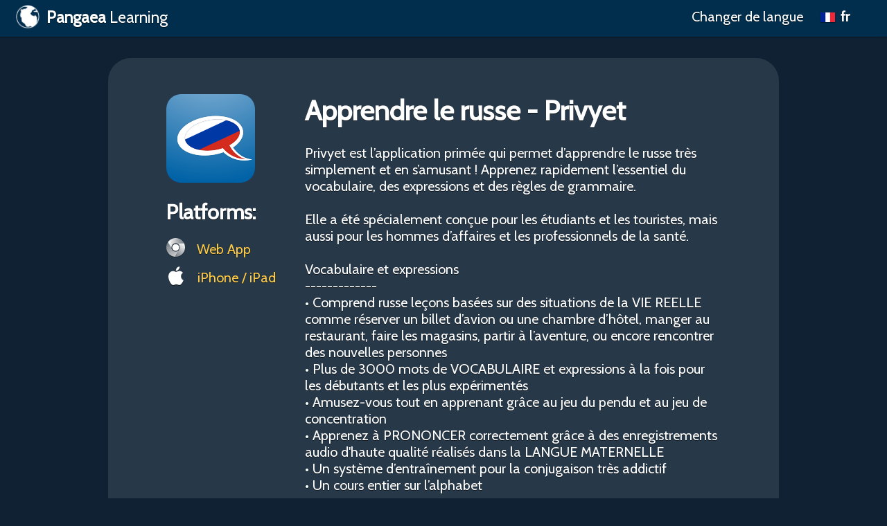

--- FILE ---
content_type: text/html;charset=UTF-8
request_url: https://www.pangaealearning.com/app/fr/28
body_size: 3072
content:
<!DOCTYPE html>
<html itemscope itemtype="http://schema.org/article" lang="fr">
<head>
	<meta http-equiv="X-UA-Compatible" content="IE=edge">
    <meta name="viewport" content="width=device-width, initial-scale=1.0">
	<meta http-equiv="content-type" content="text/html; charset=utf-8" />
		<style>@import url(https://fonts.googleapis.com/css?family=Cabin);
html,input,select,textarea{font-family:"Cabin","Lucida Grande","Lucida Sans Unicode","Gill Sans","Gill Sans MT",Calibri,sans-serif}body{line-height:1.2;background-color:#0f2133;font-size:20px;background-image:url("https://www.pangaelearning.com/images/background.png");background-repeat:no-repeat;background-attachment:fixed;background-position:top center;color:#fff;text-shadow:0 1px 0 rgba(0,0,0,.62);margin:0 auto}a{text-decoration:none;color:#ffcb45}#header{margin:0 auto;padding:0;background-color:rgba(0,49,83,.86);height:53px;z-index:100;position:fixed;width:100%;box-shadow:0 1px 2px rgba(0,0,0,.24)}.footer{padding:0 32px 32px}#logo{float:left;font-size:23px;padding:.5em 1em;color:#fff}#logo img{width:34px;height:34px;vertical-align:middle;margin:-5px 5px 0 0}#logo b{font-weight:bolder}#main{padding:32px 0 48px}.lang-selector-label{float:right;padding:12px .62em 17px;display:inline-block}.lang-selector{float:right;margin-right:32px;cursor:pointer}.lang-selector:hover{background-color:rgba(255,255,255,.24)}.lang-selector>*{display:block;padding:6px .62em 10px;width:2.6em;text-align:left;z-index:95;position:relative}.lang-selector>*:first-child{padding:12px .62em 17px}.lang-selector a{display:none;white-space:nowrap}.lang-selector>* img{vertical-align:middle;box-shadow:0 1px 1px rgba(0,0,0,.38);margin:-2px 3px 0 0}.lang-selector:hover a{display:block;text-decoration:none}.lang-selector a:hover{background-color:rgba(255,255,255,.24)}.lang-selector,.lang-selector a:last-child{border-bottom-left-radius:10px;border-bottom-right-radius:10px;overflow:hidden}.block{padding:2.62em 4.23em;margin:2.62em auto 0;background-color:rgba(255,255,255,.1);border-radius:1.62em;display:table;width:800px}.block h1{margin:0 0 .62em}.block p{margin:0 0 1em}.block ul{margin:0 1.61em 1em}.block #app_info{padding:0;margin:0 0 0 200px}.block .links{float:left;height:330px}.block .links img{margin:0 0 1em}.block .links a{display:block;margin:8px 0px 13px}.block .links a img{margin:0 .62em 0 0;vertical-align:bottom}.block .links h2{margin:0 0 .62em}.block .app_icon{width:156px;height:156px}
</style>
	    	<link rel="shortcut icon" href="/favicon.ico" />
	<meta name="apple-itunes-app" content="app-id=1049407300">
	<meta name="description" itemprop="description" property="og:description" content="" />
	<meta name="twitter:description" content="" />
	<meta property="og:image" itemprop="image" name="twitter:image" content="privyet_russian.png"/>
	<meta property="fb:app_id" content="111832735493987"/>
    <meta property="og:type" content="website" />
	<meta itemprop="name" name="twitter:title" property="og:title"content="Apprendre le russe - Privyet">
	<title>Apprendre le russe - Privyet - Pangaea Learning</title>
	<meta itemprop="publisher" content="Pangaea Learning">
	<meta itemprop="author" content="Pangaea Learning">
	<link rel="canonical" href="https://www.pangaealearning.com/app/en/28" />
	<meta property="og:url" content="https://www.pangaealearning.com/app/en/28" />
	<meta name='ir-site-verification-token' value='-2058822187'>


				            <link rel="alternate" href="https://www.pangaealearning.com/app/fr/28" hreflang="fr" />
						            <link rel="alternate" href="https://www.pangaealearning.com/app/es/28" hreflang="es" />
						            <link rel="alternate" href="https://www.pangaealearning.com/app/en/28" hreflang="en" />
						            <link rel="alternate" href="https://www.pangaealearning.com/app/it/28" hreflang="it" />
						            <link rel="alternate" href="https://www.pangaealearning.com/app/de/28" hreflang="de" />
						            <link rel="alternate" href="https://www.pangaealearning.com/app/pt/28" hreflang="pt" />
						        			        			        			        			        			        			        			
</head>
<body role="document" >

	<div id="header" class="clearfix">
	<a href="/en" id="logo"><img src="/images/pangaea_logo.png" alt="Pangaea Learning"> <b>Pangaea</b> Learning</a>

	<div class="lang-selector">
		<b><img src="/images/flags/fr.png" alt="Flag" /> fr</b>
												<a href="/app/es/28"><img src="/images/flags/es.png" alt="Flag" /> es</a>
									<a href="/app/en/28"><img src="/images/flags/en.png" alt="Flag" /> en</a>
									<a href="/app/it/28"><img src="/images/flags/it.png" alt="Flag" /> it</a>
									<a href="/app/de/28"><img src="/images/flags/de.png" alt="Flag" /> de</a>
									<a href="/app/pt/28"><img src="/images/flags/pt.png" alt="Flag" /> pt</a>
																																								</div>
	<span class="lang-selector-label">
		Changer de langue
	</span>
</div>
<!-- Google tag (gtag.js) -->
<script async src="https://www.googletagmanager.com/gtag/js?id=G-8NLWY8YRSD"></script>
<script>
  window.dataLayer = window.dataLayer || [];
  function gtag(){dataLayer.push(arguments);}
  gtag('js', new Date());

  gtag('config', 'G-8NLWY8YRSD');
</script>

	<div id="main">
		<div class="block">
			<div class="links">
				<img src="/images/icons/privyet_russian.png" alt="Privyet">
				<h2>Platforms:</h2>
								<a href="http://www.privyetrussian.com/" target="web"><img src="/images/web.png"> Web App</a>
												<a href="https://itunes.apple.com/app/learn-russian-privyet/id1002266189" target="ios"><img src="/images/itunes.png"> iPhone / iPad</a>
											</div>
			<div id="app_info">
				<h1>Apprendre le russe - Privyet</h1>
				Privyet est l’application primée qui permet d’apprendre le russe très simplement et en s’amusant ! Apprenez rapidement l’essentiel du vocabulaire, des expressions et des règles de grammaire.<br/>
<br/>
Elle a été spécialement conçue pour les étudiants et les touristes, mais aussi pour les hommes d’affaires et les professionnels de la santé.<br/>
 <br/>
Vocabulaire et expressions<br/>
-------------<br/>
• Comprend russe leçons basées sur des situations de la VIE REELLE comme réserver un billet d’avion ou une chambre d’hôtel, manger au restaurant, faire les magasins, partir à l’aventure, ou encore rencontrer des nouvelles personnes<br/>
• Plus de 3000 mots de VOCABULAIRE et expressions à la fois pour les débutants et les plus expérimentés<br/>
• Amusez-vous tout en apprenant grâce au jeu du pendu et au jeu de concentration<br/>
• Apprenez à PRONONCER correctement grâce à des enregistrements audio d'haute qualité réalisés dans la LANGUE MATERNELLE<br/>
• Un système d’entraînement pour la conjugaison très addictif<br/>
• Un cours entier sur l’alphabet<br/>
 <br/>
Système de quiz intelligent<br/>
-------------<br/>
• Quiz à choix multiple qui s’ADAPTE à votre niveau de connaissance<br/>
• Mémorisez les mots rapidement grâce à notre algorithme de QUIZ DYNAMIQUE<br/>
• Suivez votre PROGRESSION DANS LES LEÇONS sur plusieurs appareils grâce à la synchronisation iCloud
			</div>
		</div>

		<!--
		<pre class="block">
			Array
(
    [id] => 28
    [string] => Privyet
    [title_id] => 158457
    [item_id] => 165862
    [description_id] => 169397
    [language_id] => 9
    [image] => privyet_russian.png
    [web_link] => http://www.privyetrussian.com/
    [itunes_link] => https://itunes.apple.com/app/learn-russian-privyet/id1002266189
    [android_link] => 
    [fb_app_id] => 111832735493987
    [fb_page_id] => 130743133609189
    [twitter_username] => privyet_russian
    [course_id] => 
    [lesson_app] => 1
    [sexy_app] => 0
    [slang_app] => 0
    [position] => 0
    [status] => production
    [type] => lesson
    [link] => /ru/fr/apps/28
    [item_speak] => 
    [item_learn] => 
    [title_speak] => Apprendre le russe - Privyet
    [title_learn] => 
    [description_speak] => Privyet est l’application primée qui permet d’apprendre le russe très simplement et en s’amusant ! Apprenez rapidement l’essentiel du vocabulaire, des expressions et des règles de grammaire.<br/>
<br/>
Elle a été spécialement conçue pour les étudiants et les touristes, mais aussi pour les hommes d’affaires et les professionnels de la santé.<br/>
 <br/>
Vocabulaire et expressions<br/>
-------------<br/>
• Comprend russe leçons basées sur des situations de la VIE REELLE comme réserver un billet d’avion ou une chambre d’hôtel, manger au restaurant, faire les magasins, partir à l’aventure, ou encore rencontrer des nouvelles personnes<br/>
• Plus de 3000 mots de VOCABULAIRE et expressions à la fois pour les débutants et les plus expérimentés<br/>
• Amusez-vous tout en apprenant grâce au jeu du pendu et au jeu de concentration<br/>
• Apprenez à PRONONCER correctement grâce à des enregistrements audio d'haute qualité réalisés dans la LANGUE MATERNELLE<br/>
• Un système d’entraînement pour la conjugaison très addictif<br/>
• Un cours entier sur l’alphabet<br/>
 <br/>
Système de quiz intelligent<br/>
-------------<br/>
• Quiz à choix multiple qui s’ADAPTE à votre niveau de connaissance<br/>
• Mémorisez les mots rapidement grâce à notre algorithme de QUIZ DYNAMIQUE<br/>
• Suivez votre PROGRESSION DANS LES LEÇONS sur plusieurs appareils grâce à la synchronisation iCloud
    [description_learn] => 
    [lang_code] => ru
    [lang_string] => russian
)
1
		</pre>
		-->
		
	</div>

   <div class="footer">
	<span class="copyright">&copy; 2026</span> <a href="https://www.pangaealearning.com/">Pangaea Learning</a>, LLC
</div>
</div>
</body>
</html>
